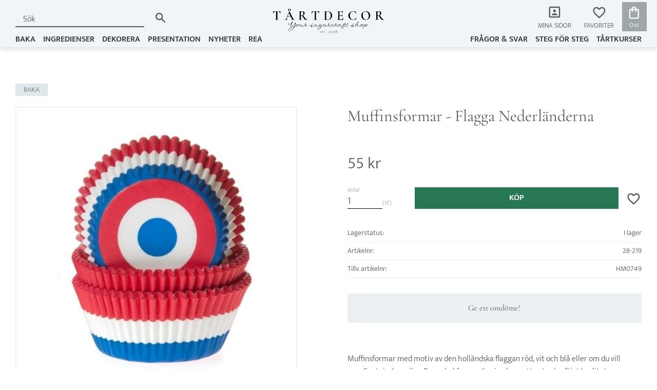

--- FILE ---
content_type: image/svg+xml
request_url: https://cdn.starwebserver.se/shops/tartdecor-i-sverige-ab/files/tartdecor-logga-starweb-01.svg?_=1667394443
body_size: 11621
content:
<?xml version="1.0" encoding="utf-8"?>
<!-- Generator: Adobe Illustrator 26.5.1, SVG Export Plug-In . SVG Version: 6.00 Build 0)  -->
<svg version="1.1" id="Layer_1" xmlns="http://www.w3.org/2000/svg" xmlns:xlink="http://www.w3.org/1999/xlink" x="0px" y="0px"
	 viewBox="0 0 1332.4 318.8" style="enable-background:new 0 0 1332.4 318.8;" xml:space="preserve">
<g>
	<g>
		<g transform="translate(46.78463, 147.81068)">
			<g>
				<path d="M-9.1-101.5c-6.4,0-11.7,2-15.8,5.9c-4.1,3.9-7.3,9.9-9.5,17.8c0,0.2-0.3,0.3-0.9,0.3c-0.6,0-0.8-0.2-0.8-0.5
					c0.4-4.1,0.9-9.4,1.4-15.8c0.5-6.5,0.8-11.3,0.8-14.6c0-0.5,0.3-0.8,0.8-0.8c0.6,0,0.9,0.3,0.9,0.8c0,2.3,2.9,3.4,8.8,3.4
					c9,0.3,19.5,0.5,31.6,0.5c6.2,0,12.7-0.1,19.6-0.3l10.7-0.2c4,0,6.9-0.2,8.7-0.8c1.8-0.5,3-1.6,3.6-3.1c0.1-0.4,0.4-0.7,0.9-0.7
					c0.5,0,0.8,0.2,0.8,0.7c-0.3,3.2-0.6,8.2-1,14.8c-0.3,6.6-0.5,12-0.5,16c0,0.3-0.3,0.5-0.9,0.5c-0.6,0-0.9-0.2-1-0.5
					c-1.1-8.1-3.5-14-7.4-17.8c-3.9-3.8-9.1-5.7-15.7-5.7c-2.9,0-5.1,0.3-6.5,0.8c-1.4,0.5-2.4,1.4-2.8,2.8
					c-0.5,1.3-0.7,3.4-0.7,6.2v72.5c0,3.3,0.3,5.6,0.9,7.1c0.6,1.5,1.9,2.5,3.8,3c1.9,0.5,4.9,0.8,9,0.8c0.3,0,0.5,0.3,0.5,1
					c0,0.6-0.2,0.9-0.5,0.9c-3.7,0-6.5,0-8.6-0.2L8.2-6.8L-4.1-6.7c-2.2,0.1-5.2,0.2-9.1,0.2c-0.2,0-0.3-0.3-0.3-0.9
					c0-0.6,0.1-1,0.3-1c4.1,0,7.1-0.2,9-0.8c1.9-0.5,3.3-1.6,3.9-3.1s1-3.9,1-7v-72.8c0-2.7-0.3-4.7-0.8-6c-0.5-1.2-1.5-2.1-2.8-2.6
					C-4.2-101.2-6.3-101.5-9.1-101.5z"/>
			</g>
		</g>
	</g>
	<g>
		<g transform="translate(106.281635, 147.81068)">
			<g>
				<path d="M98-110.5c-4.8,0-8.7-1.2-11.6-3.7c-2.9-2.5-4.3-5.4-4.3-8.9c0-3.8,1.8-6.7,5.3-8.9c3.6-2.1,7.6-3.2,12-3.2
					c4.3,0,8,1.2,11.1,3.6c3.1,2.4,4.7,5.3,4.7,8.8c0,3.7-1.7,6.7-5.2,8.9C106.5-111.6,102.5-110.5,98-110.5z M96.3-133.1
					c-2.7,0-4.1,2.3-4.1,6.9c0,3.6,0.7,6.7,2.2,9.5c1.5,2.8,3.5,4.2,6,4.2c3.1,0,4.7-2.5,4.7-7.4c0-3.6-0.9-6.7-2.6-9.3
					C100.7-131.8,98.6-133.1,96.3-133.1z M155.9-8.4c0.5,0,0.8,0.3,0.8,1c0,0.6-0.3,0.9-0.8,0.9c-2,0-5.2-0.1-9.6-0.3
					c-4.4-0.2-7.6-0.3-9.6-0.3c-2.6,0-5.7,0.1-9.3,0.3c-3.6,0.2-6.3,0.3-8.3,0.3c-0.4,0-0.7-0.3-0.7-0.9c0-0.6,0.2-1,0.7-1
					c3,0,5.3-0.3,6.7-1c1.4-0.7,2.1-1.8,2.1-3.4c0-1.6-0.9-4.3-2.7-8L113.3-45H75.2l-7.5,17c-1.4,3.1-2,6-2,8.5
					c0,3.7,1.3,6.5,3.9,8.3c2.6,1.9,6.3,2.8,11,2.8c0.5,0,0.8,0.3,0.8,1c0,0.6-0.3,0.9-0.8,0.9c-1.9,0-4.6-0.1-8.2-0.3
					c-4-0.2-7.4-0.3-10.4-0.3c-2.8,0-6.1,0.1-9.9,0.3c-3.4,0.2-6.2,0.3-8.3,0.3c-0.5,0-0.8-0.3-0.8-0.9c0-0.6,0.3-1,0.8-1
					c2.9,0,5.4-0.6,7.4-1.7c2-1.2,3.9-3.3,5.8-6.2c1.9-3,4.1-7.4,6.8-13.3l33.8-76.1c0.2-0.3,0.7-0.5,1.4-0.5c0.7,0,1.1,0.2,1.3,0.5
					l38.5,77.7c3.7,7.6,6.7,12.7,9.2,15.5C150.4-9.8,153-8.4,155.9-8.4z M76.9-49h34.4L93.3-85.6L76.9-49z"/>
			</g>
		</g>
	</g>
	<g>
		<g transform="translate(170.335372, 147.81068)">
			<g>
				<path d="M246.9-8.4c0.3,0,0.5,0.3,0.5,1c0,0.6-0.2,0.9-0.5,0.9h-25.3c-2.4,0-6.9-4.2-13.4-12.6c-6.6-8.4-14.5-20.2-23.8-35.3
					c-2.3,0.2-4.1,0.3-5.4,0.3c-2.3,0-5.1-0.1-8.2-0.3v35.1c0,3.3,0.3,5.6,0.8,7.1c0.6,1.5,1.7,2.5,3.3,3c1.6,0.5,4.2,0.8,7.8,0.8
					c0.2,0,0.3,0.3,0.3,1c0,0.6-0.1,0.9-0.3,0.9c-3.4,0-6.1,0-8-0.2l-11.6-0.2l-11.3,0.2c-2,0.1-4.7,0.2-8.2,0.2
					c-0.3,0-0.5-0.3-0.5-0.9c0-0.6,0.2-1,0.5-1c3.5,0,6.1-0.2,7.8-0.8c1.6-0.5,2.8-1.6,3.4-3.1c0.6-1.5,1-3.9,1-7v-72.8
					c0-3.1-0.3-5.4-0.9-6.9c-0.6-1.5-1.7-2.5-3.4-3.1c-1.7-0.6-4.3-0.9-7.7-0.9c-0.2,0-0.3-0.3-0.3-1c0-0.6,0.1-1,0.3-1l8.2,0.2
					c4.6,0.2,8.3,0.3,11.2,0.3c3.4,0,7.2-0.2,11.3-0.5c1.3-0.1,3-0.2,4.9-0.3c1.9-0.1,4.1-0.2,6.5-0.2c9.1,0,16.2,1.8,21.1,5.4
					c5,3.6,7.5,8.6,7.5,14.9c0,5.8-1.6,11-4.8,15.6c-3.2,4.6-7.5,8.3-12.8,11c8.6,12.7,15.8,22.6,21.6,29.8
					c5.8,7.1,10.9,12.3,15.3,15.5C238.2-10,242.6-8.4,246.9-8.4z M170.8-58.6c2.5,0.4,5.6,0.7,9.1,0.7c6.8,0,11.7-1.7,14.7-5.1
					c2.9-3.4,4.4-8.9,4.4-16.5c0-8.5-1.4-14.4-4.3-17.8c-2.9-3.4-7.1-5.1-12.5-5.1c-4.1,0-7,0.8-8.7,2.3c-1.7,1.5-2.6,4.3-2.6,8.2
					V-58.6z"/>
			</g>
		</g>
	</g>
	<g>
		<g transform="translate(233.041341, 147.81068)">
			<g>
				<path d="M261.1-101.5c-6.4,0-11.7,2-15.8,5.9c-4.1,3.9-7.3,9.9-9.5,17.8c0,0.2-0.3,0.3-0.9,0.3c-0.6,0-0.8-0.2-0.8-0.5
					c0.4-4.1,0.9-9.4,1.4-15.8c0.5-6.5,0.8-11.3,0.8-14.6c0-0.5,0.3-0.8,0.8-0.8c0.6,0,0.9,0.3,0.9,0.8c0,2.3,2.9,3.4,8.8,3.4
					c9,0.3,19.5,0.5,31.6,0.5c6.2,0,12.7-0.1,19.6-0.3l10.7-0.2c4,0,6.9-0.2,8.7-0.8c1.8-0.5,3-1.6,3.6-3.1c0.1-0.4,0.4-0.7,0.9-0.7
					c0.5,0,0.8,0.2,0.8,0.7c-0.3,3.2-0.6,8.2-1,14.8c-0.3,6.6-0.5,12-0.5,16c0,0.3-0.3,0.5-0.9,0.5c-0.6,0-0.9-0.2-1-0.5
					c-1.1-8.1-3.5-14-7.4-17.8c-3.9-3.8-9.1-5.7-15.7-5.7c-2.9,0-5.1,0.3-6.5,0.8c-1.4,0.5-2.4,1.4-2.8,2.8
					c-0.5,1.3-0.7,3.4-0.7,6.2v72.5c0,3.3,0.3,5.6,0.9,7.1c0.6,1.5,1.9,2.5,3.8,3c1.9,0.5,4.9,0.8,9,0.8c0.3,0,0.5,0.3,0.5,1
					c0,0.6-0.2,0.9-0.5,0.9c-3.7,0-6.5,0-8.6-0.2l-12.9-0.2l-12.3,0.2c-2.2,0.1-5.2,0.2-9.1,0.2c-0.2,0-0.3-0.3-0.3-0.9
					c0-0.6,0.1-1,0.3-1c4.1,0,7.1-0.2,9-0.8c1.9-0.5,3.3-1.6,3.9-3.1s1-3.9,1-7v-72.8c0-2.7-0.3-4.7-0.8-6c-0.5-1.2-1.5-2.1-2.8-2.6
					C266-101.2,263.9-101.5,261.1-101.5z"/>
			</g>
		</g>
	</g>
	<g>
		<g transform="translate(292.538334, 147.81068)">
			<g>
				<path d="M364.2-5.9c-3.2,0-7-0.2-11.3-0.5c-1.6-0.1-3.6-0.2-6-0.3c-2.4-0.1-5.1-0.2-8.2-0.2l-11.2,0.2c-2,0.1-4.8,0.2-8.3,0.2
					c-0.2,0-0.3-0.3-0.3-0.9c0-0.6,0.1-1,0.3-1c3.6,0,6.2-0.2,7.8-0.8c1.6-0.5,2.8-1.6,3.4-3.1c0.6-1.5,1-3.9,1-7v-72.8
					c0-3.1-0.3-5.4-0.9-6.9c-0.6-1.5-1.7-2.5-3.4-3.1c-1.7-0.6-4.3-0.9-7.7-0.9c-0.2,0-0.3-0.3-0.3-1c0-0.6,0.1-1,0.3-1l8.3,0.2
					c4.6,0.2,8.3,0.3,11,0.3c4.2,0,8.4-0.2,12.8-0.5c5.2-0.2,8.7-0.3,10.5-0.3c10.7,0,20.2,2.1,28.5,6.3c8.3,4.2,14.7,9.9,19.3,17.2
					c4.6,7.2,6.9,15.3,6.9,24.4c0,10.2-2.4,19.2-7.1,27c-4.7,7.8-11,13.8-19,18.1C382.5-8,373.8-5.9,364.2-5.9z M362.7-9
					c7.2,0,13.7-1.7,19.3-5.2c5.6-3.5,10-8.6,13.1-15.4c3.2-6.8,4.7-14.9,4.7-24.3c0-9-1.5-17.2-4.5-24.4c-3-7.3-7.2-13.1-12.7-17.3
					c-5.5-4.3-11.8-6.4-19-6.4c-4.4,0-7.8,0.3-10.3,0.8c-2.4,0.5-4.2,1.5-5.2,2.9c-1.1,1.4-1.6,3.6-1.6,6.5V-21
					c0,4.3,1.1,7.4,3.3,9.2C352-9.9,356.3-9,362.7-9z"/>
			</g>
		</g>
	</g>
	<g>
		<g transform="translate(355.88609, 147.81068)">
			<g>
				<path d="M483-31c0-0.2,0.2-0.3,0.6-0.3c0.3,0,0.6,0.1,0.9,0.2c0.2,0.2,0.4,0.3,0.4,0.4c-1.1,8-1.6,15.3-1.6,21.9
					c0,0.8-0.2,1.5-0.5,1.8c-0.3,0.4-0.9,0.5-1.9,0.5h-68.2c-0.3,0-0.5-0.3-0.5-0.9c0-0.6,0.2-1,0.5-1c3.5,0,6.1-0.2,7.8-0.8
					c1.6-0.5,2.7-1.6,3.3-3.1c0.6-1.5,0.9-3.9,0.9-7v-72.8c0-3.1-0.3-5.4-0.9-6.9c-0.6-1.5-1.7-2.5-3.4-3.1
					c-1.7-0.6-4.3-0.9-7.7-0.9c-0.3,0-0.5-0.3-0.5-1c0-0.6,0.2-1,0.5-1h65.4c1.1,0,1.6,0.5,1.6,1.4l0.3,20.5c0,0.2-0.3,0.4-0.9,0.5
					c-0.6,0.1-0.9,0-1-0.3c-2.5-12-9.8-18-21.9-18H450c-3.8,0-6.5,0.7-8,2.1c-1.6,1.4-2.3,3.7-2.3,6.9v32.1h15.1
					c11.5,0,17.3-3.9,17.3-11.6c0-0.3,0.3-0.5,0.8-0.5c0.6,0,0.9,0.2,0.9,0.5l-0.2,13.7l0.2,7.4c0.2,3.4,0.3,6.1,0.3,8.2
					c0,0.2-0.3,0.3-1,0.3c-0.6,0-1-0.1-1-0.3c0-9-5.9-13.6-17.6-13.6h-14.9v35.7c0,3.4,0.7,5.9,2,7.2c1.3,1.4,3.7,2,7,2h7.7
					C470.3-10.6,479.3-17.4,483-31z"/>
			</g>
		</g>
	</g>
	<g>
		<g transform="translate(409.414435, 147.81068)">
			<g>
				<path d="M550.2-106.6c11.6,0,21,1.6,28.1,4.9c0.8,0.4,1.4,0.8,1.6,1.2c0.2,0.4,0.4,1.2,0.6,2.4l1.9,20.8c0,0.3-0.3,0.6-0.8,0.7
					c-0.5,0.1-0.9,0-1.1-0.5c-2.7-8.6-6.8-15.2-12.2-19.7c-5.4-4.5-12.1-6.8-20.1-6.8c-7.7,0-14.5,1.9-20.5,5.7
					c-6,3.8-10.7,9.3-14.1,16.5c-3.4,7.2-5,15.5-5,25.1c0,9.4,1.8,17.9,5.3,25.3c3.6,7.4,8.4,13.1,14.6,17.2
					c6.2,4.1,13.2,6.1,20.9,6.1c7.7,0,14-2,19.1-6.1c5.1-4,9.6-10.5,13.5-19.3c0.1-0.3,0.4-0.4,0.9-0.3c0.5,0.1,0.8,0.3,0.8,0.5
					l-2.1,18.9c-0.1,1.3-0.3,2-0.5,2.4c-0.3,0.3-0.8,0.7-1.6,1.1c-9.4,3.9-19.5,5.8-30.1,5.8c-11.2,0-21.2-2.1-30.1-6.4
					c-8.8-4.2-15.7-10.2-20.6-17.9c-4.9-7.7-7.4-16.6-7.4-26.5c0-9.9,2.6-18.7,7.7-26.4c5.2-7.8,12.2-13.8,21.1-18.2
					C529.2-104.4,539.1-106.6,550.2-106.6z"/>
			</g>
		</g>
	</g>
	<g>
		<g transform="translate(471.671123, 147.81068)">
			<g>
				<path d="M631.7-4.6c-9.8,0-18.5-2.3-26.1-6.8C598-16,592.1-22.2,588-30c-4.1-7.8-6.2-16.3-6.2-25.6c0-10.8,2.7-20,8.2-27.8
					c5.5-7.7,12.5-13.5,21-17.4c8.5-3.9,17.3-5.8,26.2-5.8c10,0,18.7,2.3,26.3,7c7.6,4.7,13.3,10.8,17.4,18.5
					c4,7.7,6.1,15.8,6.1,24.4c0,9.5-2.5,18.3-7.5,26.3c-5,8-11.8,14.3-20.2,18.9C650.7-6.9,641.5-4.6,631.7-4.6z M637-8.4
					c6.3,0,11.9-1.7,16.9-5.1c5-3.4,8.9-8.4,11.8-15c2.9-6.6,4.3-14.5,4.3-23.6c0-9.6-1.6-18.3-4.8-26c-3.2-7.7-7.8-13.6-13.7-17.9
					c-5.9-4.3-12.9-6.5-20.8-6.5c-10.2,0-18.1,3.7-23.7,11c-5.6,7.3-8.4,17.4-8.4,30.3c0,10,1.6,19,4.9,27.1
					c3.3,8.1,7.9,14.4,13.7,19C623.1-10.7,629.7-8.4,637-8.4z"/>
			</g>
		</g>
	</g>
	<g>
		<g transform="translate(539.254718, 147.81068)">
			<g>
				<path d="M782.1-8.4c0.3,0,0.5,0.3,0.5,1c0,0.6-0.2,0.9-0.5,0.9h-25.3c-2.4,0-6.9-4.2-13.4-12.6c-6.6-8.4-14.5-20.2-23.8-35.3
					c-2.3,0.2-4.1,0.3-5.4,0.3c-2.3,0-5.1-0.1-8.2-0.3v35.1c0,3.3,0.3,5.6,0.8,7.1c0.6,1.5,1.7,2.5,3.3,3c1.6,0.5,4.2,0.8,7.8,0.8
					c0.2,0,0.3,0.3,0.3,1c0,0.6-0.1,0.9-0.3,0.9c-3.4,0-6.1,0-8-0.2l-11.6-0.2l-11.3,0.2c-2,0.1-4.7,0.2-8.2,0.2
					c-0.3,0-0.5-0.3-0.5-0.9c0-0.6,0.2-1,0.5-1c3.5,0,6.1-0.2,7.8-0.8c1.6-0.5,2.8-1.6,3.4-3.1c0.6-1.5,1-3.9,1-7v-72.8
					c0-3.1-0.3-5.4-0.9-6.9c-0.6-1.5-1.7-2.5-3.4-3.1c-1.7-0.6-4.3-0.9-7.7-0.9c-0.2,0-0.3-0.3-0.3-1c0-0.6,0.1-1,0.3-1l8.2,0.2
					c4.6,0.2,8.3,0.3,11.2,0.3c3.4,0,7.2-0.2,11.3-0.5c1.3-0.1,3-0.2,4.9-0.3c1.9-0.1,4.1-0.2,6.5-0.2c9.1,0,16.2,1.8,21.1,5.4
					c5,3.6,7.5,8.6,7.5,14.9c0,5.8-1.6,11-4.8,15.6c-3.2,4.6-7.5,8.3-12.8,11c8.6,12.7,15.8,22.6,21.6,29.8
					c5.8,7.1,10.9,12.3,15.3,15.5C773.4-10,777.8-8.4,782.1-8.4z M705.9-58.6c2.5,0.4,5.6,0.7,9.1,0.7c6.8,0,11.7-1.7,14.7-5.1
					c2.9-3.4,4.4-8.9,4.4-16.5c0-8.5-1.4-14.4-4.3-17.8c-2.9-3.4-7.1-5.1-12.5-5.1c-4.1,0-7,0.8-8.7,2.3c-1.7,1.5-2.6,4.3-2.6,8.2
					V-58.6z"/>
			</g>
		</g>
	</g>
</g>
<g>
	<g>
		<g transform="translate(272.811254, 221.909928)">
			<g>
				<path d="M306,66.5c0.1,0,0.2,0.1,0.2,0.2c0.1,0.1,0.1,0.2,0,0.3c-2,1.7-4.3,2.6-6.7,2.6c-1.8,0-3.3-0.4-4.5-1.3
					c-1.2-0.8-2.2-1.9-2.8-3.3c-0.6-1.3-1-2.8-1-4.4c0-1.8,0.4-3.5,1.3-5c0.9-1.6,2-2.8,3.5-3.6c1.5-0.9,3.1-1.3,4.8-1.3
					c1.7,0,3,0.5,3.9,1.4c0.9,0.9,1.3,2.2,1.3,3.9c0,0.4,0,0.7-0.1,0.9c-0.1,0.2-0.2,0.2-0.5,0.2l-11.6,0c-0.1,0.7-0.1,1.4-0.1,1.8
					c0,2.7,0.6,4.9,1.9,6.6c1.3,1.7,3.1,2.5,5.4,2.5c0.9,0,1.8-0.1,2.5-0.4C304.4,67.4,305.2,67,306,66.5L306,66.5z M299.5,51.5
					c-1.4,0-2.6,0.4-3.5,1.3c-0.9,0.9-1.5,2.1-1.8,3.7l9.3-0.2c0-1.6-0.3-2.8-1.1-3.6C301.8,51.9,300.8,51.5,299.5,51.5z"/>
			</g>
		</g>
	</g>
	<g>
		<g transform="translate(283.344346, 221.909928)">
			<g>
				<path d="M309.4,54c0,1.1,0.4,2,1.1,2.7c0.7,0.6,1.8,1.3,3.3,2c1,0.5,1.9,1,2.5,1.4c0.6,0.4,1.2,0.9,1.6,1.6
					c0.4,0.6,0.7,1.4,0.7,2.3c0,1.6-0.6,2.9-1.8,3.9c-1.2,1.1-2.8,1.6-4.8,1.6c-1.6,0-3.1-0.5-4.4-1.4c-0.2-0.1-0.3-0.3-0.3-0.6
					l-0.1-3.3c0-0.1,0.1-0.2,0.2-0.2c0.2,0,0.3,0,0.3,0.1c0.6,1.6,1.3,2.7,2.3,3.4c0.9,0.7,2,1.1,3.3,1.1c1,0,1.8-0.2,2.4-0.7
					c0.6-0.5,0.8-1.1,0.8-2c0-0.9-0.2-1.7-0.6-2.3c-0.4-0.6-0.9-1.1-1.5-1.5c-0.6-0.4-1.3-0.8-2.3-1.3c-1.1-0.5-1.9-1-2.5-1.3
					c-0.6-0.4-1.1-0.9-1.5-1.5c-0.4-0.7-0.6-1.5-0.6-2.5c0-1.6,0.6-2.9,1.8-3.8c1.2-0.9,2.7-1.4,4.4-1.4c1.1,0,2.2,0.2,3.3,0.7
					c0.2,0.1,0.3,0.2,0.3,0.3c0,0.1,0.1,0.1,0.1,0.3c0,0.6,0,1.1,0,1.4l0,1.8c0,0.1-0.1,0.1-0.3,0.1c-0.2,0-0.3,0-0.3-0.1
					c0-1-0.5-1.8-1.5-2.5c-1-0.7-2.1-1-3.3-1c-0.8,0-1.5,0.2-2,0.7C309.7,52.5,309.4,53.1,309.4,54z"/>
			</g>
		</g>
	</g>
	<g>
		<g transform="translate(292.606101, 221.909928)">
			<g>
				<path d="M332.7,66.8c0.1,0,0.2,0.1,0.2,0.2c0.1,0.1,0.1,0.2,0,0.3c-1.1,0.8-2.2,1.4-3,1.7c-0.9,0.4-1.8,0.5-2.7,0.5
					c-1.3,0-2.3-0.3-3.1-0.8c-0.8-0.6-1.2-1.6-1.2-2.9V54.7c0-0.8-0.1-1.4-0.2-1.7c-0.1-0.3-0.3-0.5-0.6-0.7
					c-0.3-0.1-0.9-0.2-1.6-0.2c-0.1,0-0.1-0.1-0.1-0.3c0-0.2,0-0.3,0.1-0.3c1.2,0,2.2-0.3,2.9-1c0.7-0.7,1.1-1.5,1.1-2.5
					c0-0.1,0.1-0.2,0.3-0.2c0.2,0,0.3,0.1,0.3,0.2v3.4c2.1,0,4.3-0.2,6.5-0.5c0.1,0,0.2,0.1,0.2,0.3c0.1,0.2,0.1,0.5,0.1,0.8
					c0,0.3-0.1,0.5-0.2,0.8c-0.1,0.3-0.2,0.4-0.3,0.3c-1.9-0.5-4-0.7-6.4-0.7v11.7c0,2.6,1.2,3.9,3.8,3.9
					C330.3,68.1,331.5,67.7,332.7,66.8L332.7,66.8z"/>
			</g>
		</g>
	</g>
	<g>
		<g transform="translate(301.886833, 221.909928)">
			<g>
				<path d="M334.4,48.5c-0.6,0-1-0.2-1.4-0.5c-0.3-0.3-0.5-0.7-0.5-1.3c0-0.5,0.2-1,0.5-1.3c0.4-0.3,0.8-0.5,1.4-0.5
					c0.6,0,1,0.2,1.3,0.5s0.5,0.7,0.5,1.3c0,0.6-0.2,1-0.5,1.3C335.4,48.3,335,48.5,334.4,48.5z"/>
			</g>
		</g>
	</g>
	<g>
		<g transform="translate(315.723439, 221.909928)">
			<g>
				<path d="M358.6,54.8c0-0.9-0.1-1.6-0.3-2.1c-0.2-0.4-0.6-0.7-1.1-0.9c-0.6-0.2-1.5-0.2-2.7-0.2c-0.1,0-0.2-0.1-0.2-0.3
					c0-0.2,0-0.3,0.2-0.3c0.9,0,1.6,0,2.1,0l3.1,0l3,0c0.5,0,1.2,0,2.2,0c0.1,0,0.1,0.1,0.1,0.3c0,0.2,0,0.3-0.1,0.3
					c-1.2,0-2.1,0.1-2.6,0.3c-0.6,0.2-1,0.4-1.2,0.9c-0.2,0.4-0.3,1.1-0.3,2v10.5c0,0.9,0.1,1.6,0.3,2.1c0.2,0.4,0.6,0.7,1.1,0.9
					c0.6,0.2,1.5,0.2,2.7,0.2c0.1,0,0.1,0.1,0.1,0.3c0,0.2,0,0.3-0.1,0.3c-0.9,0-1.6,0-2.1,0l-3.1,0l-3,0c-0.5,0-1.3,0-2.2,0
					c-0.1,0-0.2-0.1-0.2-0.3c0-0.2,0-0.3,0.2-0.3c1.2,0,2-0.1,2.6-0.2c0.6-0.2,1-0.5,1.2-0.9c0.2-0.4,0.3-1.1,0.3-2V54.8z"/>
			</g>
		</g>
	</g>
	<g>
		<g transform="translate(324.871337, 221.909928)">
			<g>
				<path d="M373.6,63.9c-1.5,0-2.8-0.3-3.8-0.9c-1-0.6-1.7-1.4-2.2-2.3c-0.5-0.9-0.7-1.9-0.7-2.9c0-1.4,0.4-2.6,1.1-3.7
					c0.7-1.1,1.7-2,3-2.6c1.3-0.6,2.7-1,4.3-1c1.9,0,3.5,0.5,4.9,1.4c1.4,0.9,2.4,2.2,3.2,3.9c0.8,1.6,1.1,3.5,1.1,5.7
					c0,2.8-0.7,5.6-2,8.3c-1.3,2.8-3.2,5.2-5.7,7.4c-2.5,2.1-5.4,3.7-8.7,4.7c-0.1,0-0.2,0-0.3-0.2c-0.1-0.2-0.1-0.3,0.1-0.3
					c3-1.2,5.5-2.8,7.6-4.9c2.1-2.1,3.7-4.4,4.7-6.9c1.1-2.5,1.6-4.9,1.6-7.2c0-1.7-0.3-3.4-0.8-5.1c-0.5-1.7-1.3-3.1-2.5-4.3
					c-1.1-1.1-2.5-1.7-4.3-1.7c-1.6,0-2.8,0.5-3.7,1.5c-0.9,1-1.3,2.3-1.3,4.1c0,1.7,0.5,3.1,1.4,4.2c0.9,1.1,2.3,1.7,4,1.7
					c0.9,0,1.6-0.1,2.3-0.4c0.7-0.3,1.4-0.7,2.3-1.4c0,0,0.1-0.1,0.1-0.1c0.1,0,0.2,0.1,0.3,0.2c0.1,0.1,0.1,0.2,0.1,0.2
					C378.3,63,376.2,63.9,373.6,63.9z"/>
			</g>
		</g>
	</g>
	<g>
		<g transform="translate(336.542955, 221.909928)">
			<g>
				<path d="M390.5,63.9c-1.5,0-2.8-0.3-3.8-0.9c-1-0.6-1.7-1.4-2.2-2.3c-0.5-0.9-0.7-1.9-0.7-2.9c0-1.4,0.4-2.6,1.1-3.7
					c0.7-1.1,1.7-2,3-2.6c1.3-0.6,2.7-1,4.3-1c1.9,0,3.5,0.5,4.9,1.4c1.4,0.9,2.4,2.2,3.2,3.9c0.8,1.6,1.1,3.5,1.1,5.7
					c0,2.8-0.7,5.6-2,8.3c-1.3,2.8-3.2,5.2-5.7,7.4c-2.5,2.1-5.4,3.7-8.7,4.7c-0.1,0-0.2,0-0.3-0.2c-0.1-0.2-0.1-0.3,0.1-0.3
					c3-1.2,5.5-2.8,7.6-4.9c2.1-2.1,3.7-4.4,4.7-6.9c1.1-2.5,1.6-4.9,1.6-7.2c0-1.7-0.3-3.4-0.8-5.1c-0.5-1.7-1.3-3.1-2.5-4.3
					c-1.1-1.1-2.5-1.7-4.3-1.7c-1.6,0-2.8,0.5-3.7,1.5c-0.9,1-1.3,2.3-1.3,4.1c0,1.7,0.5,3.1,1.4,4.2c0.9,1.1,2.3,1.7,4,1.7
					c0.9,0,1.6-0.1,2.3-0.4c0.7-0.3,1.4-0.7,2.3-1.4c0,0,0.1-0.1,0.1-0.1c0.1,0,0.2,0.1,0.3,0.2c0.1,0.1,0.1,0.2,0.1,0.2
					C395.2,63,393.1,63.9,390.5,63.9z"/>
			</g>
		</g>
	</g>
	<g>
		<g transform="translate(348.214573, 221.909928)">
			<g>
				<path d="M412.7,53.1c1.5,0.8,2.8,1.6,3.8,2.3c1,0.7,1.9,1.6,2.5,2.6c0.7,1,1,2.2,1,3.6c0,1.5-0.4,2.9-1.3,4.2
					c-0.9,1.2-2,2.2-3.5,2.9c-1.5,0.7-3.1,1-4.9,1c-1.8,0-3.3-0.3-4.7-1c-1.4-0.7-2.4-1.6-3.1-2.8c-0.7-1.2-1.1-2.4-1.1-3.7
					c0-1.9,0.6-3.6,1.9-5.3c1.3-1.7,2.8-2.9,4.6-3.9c-1.3-0.8-2.3-1.5-3-2.3c-0.7-0.8-1-1.7-1-2.8c0-1.2,0.4-2.2,1.1-3
					c0.8-0.8,1.7-1.5,2.8-1.9c1.1-0.4,2.2-0.6,3.4-0.6c1.2,0,2.2,0.2,3.1,0.7c0.9,0.5,1.6,1.1,2.1,1.8c0.5,0.7,0.8,1.5,0.8,2.3
					c0,1-0.4,2-1.1,3C415.2,51.2,414.1,52.2,412.7,53.1z M406.1,46.5c0,0.9,0.3,1.8,0.8,2.5c0.6,0.7,1.2,1.3,2.1,1.9
					c0.8,0.5,1.9,1.2,3.3,1.9c0.9-0.8,1.5-1.5,1.9-2.3c0.4-0.8,0.7-1.6,0.7-2.6c0-1.5-0.5-2.7-1.4-3.6c-0.9-0.9-2-1.3-3.4-1.3
					c-1.1,0-2.1,0.3-2.9,0.9C406.4,44.5,406.1,45.4,406.1,46.5z M411.6,68.8c1.8,0,3.2-0.5,4.4-1.6c1.2-1,1.8-2.5,1.8-4.4
					c0-1.5-0.4-2.8-1.1-3.9c-0.7-1.1-1.6-2-2.6-2.6c-1-0.7-2.4-1.4-4-2.3l-1.6-0.9c-1.5,0.8-2.6,1.9-3.3,3.3
					c-0.8,1.3-1.1,2.8-1.1,4.4c0,1.4,0.3,2.7,1,3.9c0.7,1.2,1.6,2.2,2.8,2.9C408.8,68.4,410.2,68.8,411.6,68.8z"/>
			</g>
		</g>
	</g>
</g>
<g>
	<path d="M206.1,271.7c-1.9,0-3.8-0.3-5.6-0.9c-1.8-0.6-3.4-1.5-4.6-2.8c-1.2-1.3-1.8-3-1.8-5.2c0-0.3,0-0.6,0-1
		c0-0.3,0.1-0.7,0.1-1.1c0.6-3.5,2.2-6.8,4.7-10c2.5-3.2,5.6-6.1,9.3-8.9c3.7-2.8,7.8-5.3,12.1-7.6c4.4-2.3,8.7-4.4,13.2-6.2
		c4.4-1.8,8.6-3.4,12.5-4.7c3.9-1.3,7.3-2.3,10.1-3c1-0.3,2-0.5,3-0.6c1-0.2,1.9-0.3,3-0.3c0-0.1,0.1-0.3,0.2-0.4
		c1.1-2,2.3-4.5,3.4-7.5c1.1-3.1,2.1-6.3,3.1-9.7s1.7-6.8,2.3-10c0.6-3.2,0.9-6,0.9-8.3c0-0.7,0-1.4-0.1-2c-0.1-0.6-0.2-1.1-0.3-1.6
		c-3.9,5.3-7.8,10.1-11.5,14.4c-3.7,4.3-7.5,8.5-11.2,12.6c-2.9,3.3-5.9,6.4-8.8,9.2c-3,2.8-5.8,5.1-8.6,6.8c-2,1.3-4,1.9-6.2,1.9
		c-2,0-3.7-0.7-5.1-2.1c-1.4-1.4-2.1-3.5-2.1-6.5c0-1.7,0.3-4,0.8-6.7c0.5-2.8,1.2-5.6,2.1-8.6c0.9-3,1.8-5.6,2.7-7.9l2.9-7.7
		l1.7-3.2c-3.2,2.7-6.7,5.2-10.4,7.5c-3.7,2.3-7.2,4.1-10.6,5.4c-3.4,1.3-6.5,2-9.1,2c-2.7,0-4.6-0.5-5.7-1.4
		c-1.1-1-1.7-2.1-1.7-3.5c0-1.6,0.6-3.3,1.7-5.3c1.1-1.9,2.6-3.8,4.3-5.5c1.8-1.8,3.6-3.2,5.5-4.3c0.5-0.3,1.1-0.5,1.7-0.6
		c0.6-0.1,0.7,0,0.4,0.2c-1.3,1-2.6,2.3-4,3.8c-1.4,1.5-2.6,3.1-3.6,4.8c-1,1.7-1.7,3.5-1.9,5.3c-0.1,1.4,0.2,2.5,0.8,3.3
		c0.6,0.8,1.7,1.2,3.4,1.1c3.4-0.2,7.1-1.3,11-3.2c3.9-2,7.7-4.5,11.5-7.4c3.8-3,7.3-6.1,10.5-9.3l0.5-0.5c1.1-1.9,2.2-3.7,3.3-5.5
		c1.1-1.7,2.1-3.2,3.1-4.2c1-1.1,1.7-1.6,2.3-1.6c0.4,0,1.1,0.1,1.9,0.4c0.8,0.3,1.5,0.6,2.1,1.1c0.6,0.4,0.8,0.8,0.5,1.2
		c-1,1.4-2.4,3.4-4.2,6c-1.8,2.6-3.6,5.6-5.6,9c-2,3.4-3.9,7-5.8,10.7c-1.9,3.8-3.5,7.6-4.7,11.4c-0.3,0.9-0.7,2.2-1.3,4
		c-0.5,1.8-1,3.6-1.4,5.6c-0.4,2-0.6,3.8-0.6,5.4c0,1.4,0.2,2.5,0.7,3.4c0.4,0.9,1.2,1.3,2.3,1.3c0.7,0,1.5-0.2,2.4-0.6
		c0.9-0.4,1.9-1,3.2-1.8c1.8-1.2,4.2-3.2,7.2-6c3-2.8,6.1-5.9,9.3-9.2c4.1-4.1,8.1-8.3,12.1-12.7c4-4.4,7.7-9.1,11.2-14l-1-0.5
		c-0.6-0.3-1-0.7-1-1.3c0-0.4,0.3-0.9,0.8-1.2c0.5-0.4,1.5-0.6,2.9-0.6c2,0,3.5,0.9,4.5,2.8c1,1.9,1.5,4.4,1.3,7.6
		c-0.1,1.5-0.4,3.6-1.1,6.3c-0.7,2.7-1.5,5.6-2.6,8.9c-1.1,3.2-2.2,6.5-3.5,9.8c-1.3,3.3-2.6,6.3-4,9.1c0.8,0,1.7,0,2.5,0
		c0.8,0,1.7,0.1,2.5,0.1c2.2,0.3,4.3,0.7,6.3,1.3c2,0.6,3.2,1.5,3.6,2.7c0.1,0.1,0.1,0.1,0.1,0.2c0,0.3-0.2,0.4-0.5,0.6
		c-0.3,0.1-0.5,0.1-0.6-0.2c-0.4-0.9-1.6-1.6-3.4-2.1c-1.8-0.5-3.8-0.7-6-0.8c-0.4,0-0.9,0-1.4,0c-0.5,0-1,0-1.5,0
		c-0.4,0-0.9,0-1.3,0c-0.4,0-0.9,0-1.4,0c-3.8,7.1-7.9,13.6-12.5,19.7c-4.6,6.1-9.5,11.4-14.6,16c-5.2,4.6-10.5,8.2-15.9,10.8
		C217.1,270.4,211.6,271.7,206.1,271.7z M205.9,270c4.2-0.2,8.4-1.3,12.6-3.2c4.2-1.9,8.2-4.5,12.2-7.8c3.9-3.2,7.7-6.9,11.4-11
		c3.6-4.1,7-8.4,10.2-12.8c3.2-4.5,6-9,8.5-13.4c-0.8,0.1-1.7,0.3-2.5,0.5c-0.9,0.2-1.7,0.4-2.6,0.6c-4.8,1-9.8,2.6-15.2,4.8
		c-5.4,2.2-10.7,4.7-16,7.7c-5.3,3-10.3,6.2-15,9.7c-4.6,3.5-8,6.8-10.1,9.8c-2.1,3.1-3.1,5.7-3.1,7.9c0,2.3,0.9,4.1,2.7,5.3
		C200.6,269.4,203,270,205.9,270z"/>
	<path d="M286.8,220.3c-2.3,0-3.9-0.6-4.9-1.8c-1-1.2-1.5-2.6-1.5-4.1c0-0.5,0-1,0.1-1.5c0.1-0.5,0.2-0.9,0.4-1.4
		c0.5-1.5,1.3-3.1,2.4-4.7c1.1-1.6,2.3-3,3.7-4.2c1.4-1.2,2.8-1.9,4.1-2.2c0.3-0.1,0.7,0,1.4,0.3c0.7,0.3,1.3,0.6,1.9,1
		c0.6,0.4,0.9,0.6,0.9,0.7c0.1,0.1,0.2,0.4,0.2,0.7c0,0.4-0.2,0.4-0.6,0c-0.6-0.4-1.4-0.2-2.6,0.6c-1.2,0.8-2.4,1.7-3.5,2.9
		c-1.2,1.2-2.1,2.1-2.8,2.9c-0.7,1-1.4,2-2,3.2c-0.6,1.2-0.9,2.2-0.9,3.2c0,0.8,0.3,1.4,0.8,1.9c0.5,0.5,1.4,0.7,2.7,0.7
		c0.3,0,0.7,0,1,0c0.3,0,0.7-0.1,1.2-0.1c1.3-0.3,2.8-0.8,4.7-1.8c1.9-0.9,3.8-2.1,5.9-3.6c2.1-1.5,4-3,5.8-4.7
		c1.1-1,2.1-2.1,3.1-3.3c1-1.3,1.8-2.5,2.4-3.8c-2.4-0.1-4.8-0.2-7.2-0.3c-2.4-0.2-4.7-0.4-6.8-0.9c-2.1-0.4-3.8-1-5.1-1.7
		c-0.8-0.5-1.4-1-1.8-1.5c-0.4-0.5-0.6-1-0.6-1.4c0-0.4,0.1-0.8,0.4-1.1c0.3-0.3,0.6-0.4,0.9-0.4c0.3,0,0.6,0.1,0.9,0.3
		c0.3,0.2,0.5,0.4,0.7,0.6c0.2,0.2,0.5,0.4,0.7,0.5c2.4-1.4,4.8-2.4,7.2-2.9c2.4-0.5,4.4-0.8,6.1-0.8c2,0,3.7,0.4,5.2,1.2
		c1.5,0.8,2.4,2.3,2.7,4.3c0.1,0.9,0.1,1.7,0,2.5c1.1,0.1,2.2,0.1,3.2,0.1c1.1,0,2.1,0,3.1,0c1.9,0,3.9-0.1,6-0.4
		c2.1-0.3,4-0.7,5.7-1.1c1.7-0.4,3.1-0.9,4-1.3c0.4-0.3,0.8-0.4,1.1-0.4c0.3,0,0.4,0.1,0.4,0.3c0,0.4-0.5,0.9-1.5,1.3
		c-1.4,0.6-3.5,1.3-6.4,2c-2.9,0.7-5.9,1.1-9.1,1.2c-0.8,0.1-1.8,0.1-3,0.1c-1.1,0-2.4,0-3.7,0c-0.6,2.6-2,5.1-4,7.4
		c-2,2.3-4.4,4.3-7.1,6.1c-2.7,1.8-5.5,3.1-8.3,4.1C291.6,219.8,289.1,220.3,286.8,220.3z M311.5,199.4c0.3-0.7,0.4-1.4,0.4-2.2
		c0-1.1-0.4-2-1.2-2.8c-0.8-0.8-2.3-1.2-4.3-1.2c-2.2,0-4.2,0.3-6.2,0.8c-2,0.5-3.8,1.2-5.4,2.1c2.4,1.1,5.1,1.9,8,2.4
		C305.6,199,308.5,199.3,311.5,199.4z"/>
	<path d="M355.5,219.6c-2.7,0-4.5-0.6-5.5-1.9c-1-1.3-1.5-2.8-1.5-4.7c0-1.3,0.2-2.7,0.7-4.2c0.4-1.5,0.9-2.8,1.4-4.1
		c-0.9,1-2.1,2.2-3.6,3.8c-1.5,1.6-3.2,3.2-5.1,4.8c-1.8,1.6-3.7,3-5.7,4.1c-1.9,1.1-3.7,1.7-5.4,1.7c-0.8,0-1.6-0.2-2.4-0.6
		c-0.8-0.4-1.4-1-2-1.8c-0.6-0.9-1-1.9-1-3.2c0-2,0.7-4.2,2.2-6.6c1.5-2.4,3.3-4.6,5.5-6.8c0.2-0.3,0.6-0.6,1.1-1.1
		c0.5-0.5,1-0.8,1.4-1.1c-0.3-0.2-0.1-0.7,0.4-1.4c0.5-0.8,1.2-1.5,2.1-2.1c0.9-0.6,1.6-0.8,2.2-0.4c0.6,0.3,1.1,0.7,1.5,1
		c0.4,0.4,0.6,0.7,0.6,1.1c0,0.4-0.3,0.9-0.9,1.4l-2,1.9c-1.7,1.6-3.3,3.3-5.1,5c-1.7,1.8-3.2,3.4-4.4,5.1c-1.2,1.6-1.9,3-2.1,4.2
		c-0.1,0.3-0.1,0.5-0.1,0.7c0,0.2,0,0.4,0,0.6c0,1.8,0.7,2.8,2.1,2.8c1,0,2.2-0.4,3.6-1.2c1.4-0.8,2.7-1.7,3.9-2.6
		c1.2-1,2.1-1.7,2.6-2.1c2-1.7,4.2-3.5,6.4-5.5c2.2-1.9,4.4-3.8,6.4-5.6c0.3-0.2,0.7-0.3,1.1-0.3c0.8,0,1.4,0.2,1.8,0.7
		c0.2,0.2,0.3,0.4,0.3,0.8c0,0.8-0.4,1.8-1,3.2c-0.7,1.3-1.4,2.8-2.1,4.3c-0.7,1.5-1.2,3-1.4,4.3c-0.1,0.3-0.1,0.5-0.1,0.7
		c0,0.2,0,0.4,0,0.6c0,1.2,0.3,2,1,2.5c0.7,0.4,1.5,0.7,2.5,0.7c1.3,0,2.6-0.2,4-0.6c1.4-0.4,2.5-0.8,3.3-1.1
		c3.4-1.3,6.8-3.1,10.2-5.4c3.4-2.3,6.5-4.6,9.3-6.7c0.7-0.5,1.4-1,2-1.5c0.6-0.5,1.3-1,1.9-1.6c0.5-0.4,0.8-0.6,1-0.6
		c0.1,0,0.1,0,0.1,0.1c0,0.1-0.1,0.4-0.3,0.7c-0.2,0.3-0.4,0.6-0.5,0.9c-0.8,1.1-2.2,2.7-4.4,4.6c-2.2,1.9-4.7,3.8-7.6,5.7
		c-2.9,1.9-5.8,3.5-8.8,4.8c-1.6,0.6-3.2,1.2-4.7,1.6C358.7,219.4,357.1,219.6,355.5,219.6z"/>
	<path d="M398.2,219.9c-2.1,0-4-0.4-5.6-1.2s-2.4-2.3-2.4-4.4c0-1.8,0.4-3.5,1.3-5.1s1.9-3.1,3.1-4.4c1.2-1.3,2.4-2.5,3.4-3.5
		c1.1-1,1.8-1.7,2.3-2.1c-1.6,0.6-3.1,1-4.5,1c-0.9,0-1.8-0.1-2.6-0.4c-0.8-0.3-1.6-0.7-2.2-1.2l-0.7,1c-0.4,0.6-1.2,1.5-2.3,2.7
		c-1.1,1.1-2.2,2.2-3.3,3.1c-2.7,2.3-5.6,4.5-8.6,6.5c-3,2-6,3.7-8.9,5.1s-5.7,2.1-8.2,2.3c-0.3,0-0.5,0-0.9-0.1
		c-0.3-0.1-0.5-0.2-0.5-0.3c0-0.2,0.6-0.4,1.7-0.7c2.2-0.4,4.7-1.4,7.4-2.8c2.7-1.4,5.5-3.1,8.4-5.2c2.9-2,5.7-4.1,8.4-6.3
		c1.1-0.9,2.2-1.9,3.5-3.1c1.2-1.1,2.3-2.2,3.3-3.1c-0.7-1-1-2.1-1-3.4c0-1.5,0.4-2.9,1.2-4.4c0.8-1.5,1.8-2.9,3.1-4.2
		c1.3-1.3,2.6-2.3,4.1-3.1c1.4-0.8,2.8-1.2,4-1.2c1,0,1.5,0.4,1.5,1.2c0,0.6-0.3,1-0.8,1.4c-0.4,0.4-1.2,1.1-2.2,2.1
		c-1,1-2.2,2.2-3.4,3.6c-1.2,1.3-2.3,2.6-3.2,3.9c-1,1.2-1.6,2.2-1.8,3c0.3,0.4,0.6,0.8,1.1,1.2c0.4,0.4,1.3,0.5,2.6,0.5
		c1.1,0,2.2-0.2,3.4-0.6c1.2-0.4,2.2-0.8,3.2-1.2c0.9-0.4,1.5-0.6,1.9-0.6c0.7,0,1.4,0.2,2.1,0.6c0.7,0.4,1.1,1,1.1,1.7
		c0,0.8-0.2,1.3-0.7,1.7c-1,0.8-2.4,1.8-4.2,3.2c-1.8,1.4-3.4,2.9-4.9,4.5c-1.6,1.6-2.8,3.1-3.5,4.4c-0.8,1.3-1.1,2.5-1.1,3.3
		c0,1,0.4,1.8,1.3,2.4c0.9,0.6,2.1,0.9,3.7,0.9c2.4,0,5.4-0.7,9.1-2c0.4-0.1,0.9-0.3,1.3-0.5c0.4-0.2,0.9-0.4,1.3-0.6
		c3.7-1.7,7.2-3.7,10.5-6.1c3.3-2.4,6.6-5,9.8-7.7c0.1-0.1,0.3-0.1,0.4-0.1c0.2,0,0.3,0.1,0.3,0.3c0,0.2-0.1,0.4-0.3,0.8
		c-0.4,0.5-1.3,1.4-2.8,2.8c-1.5,1.4-3.3,2.9-5.4,4.6c-2.2,1.7-4.5,3.3-7,4.9c-2.5,1.6-5,2.8-7.6,3.7c-1.1,0.4-2.4,0.7-4.1,1.1
		C401.5,219.7,399.9,219.9,398.2,219.9z"/>
	<path d="M466.2,223.9c-2.1,0-4-0.8-5.8-2.5c-1.8-1.7-3.3-3.9-4.5-6.7c-0.4-0.9-0.8-1.7-1-2.5c-0.2-0.8-0.5-1.5-0.7-2.1
		c-1.8,1.4-3.6,2.6-5.3,3.7c-1.7,1.1-3.1,1.9-4.2,2.4c-0.3,0-0.5-0.2-0.5-0.7c0-0.3,0.1-0.5,0.3-0.9c0.2-0.3,0.5-0.6,1-0.9
		c1.1-0.7,2.4-1.5,3.6-2.3c1.3-0.8,2.5-1.7,3.8-2.6c-0.5-0.3-1-0.7-1.4-1c-0.4-0.3-0.8-0.7-1-1.2c-0.1-0.2-0.2-0.5-0.2-1
		c0-0.9,0.3-1.8,0.9-2.7c0.6-0.9,1.2-1.4,1.8-1.4c0.6,0,1,0.5,1.1,1.4l0.6,2.6l0.2,0.2c0.1,0.2,0.2,0.4,0.3,0.6
		c0.1,0.2,0.2,0.4,0.3,0.6c3-2.2,5.9-4.6,8.7-7.1c2.8-2.5,5.3-4.8,7.4-7c0.1-0.1,0.1-0.1,0.1-0.2c0.6-1.9,1.7-3.7,3.3-5.5
		c1.6-1.7,3.5-2.6,5.7-2.6c0.8,0,1.6,0.1,2.3,0.4c0.6,0.3,0.9,0.7,0.9,1.2s-0.3,1.1-0.8,1.6c-0.5,0.5-1.3,0.6-2.2,0.4
		c-0.3-0.1-0.5-0.1-0.7-0.1s-0.4,0-0.6,0c-0.9,0-1.7,0.2-2.3,0.5c-0.6,0.4-1.3,0.8-1.9,1.5c-1.1,1.2-1.9,2.9-2.2,5.2
		c-0.3,2.3-0.5,4.7-0.5,7.4c0,1.2,0,2.4,0,3.6c0,1.2,0,2.4,0,3.6c0,1.3,0,2.5-0.1,3.8c-0.1,1.2-0.2,2.4-0.4,3.5c0.3,0,0.7,0,1,0
		c0.3,0,0.7,0,1.1,0c2,0,4.1-0.2,6.2-0.6c2.1-0.4,4-1,5.8-1.7c2.4-1.1,4.8-2.4,7.1-3.9c2.3-1.5,4.7-3.1,7.2-4.9
		c0.8-0.6,1.8-1.4,3.2-2.6c1.3-1.2,2.4-2.1,3.1-2.6c0.1-0.1,0.3-0.1,0.4-0.1c0.3,0,0.5,0.2,0.5,0.5c0,0.3-0.1,0.5-0.4,0.8
		c-2.7,2.6-5.8,5.3-9.4,8.1c-3.6,2.8-7.5,5.1-11.7,7c-2.4,0.8-4.8,1.4-7.3,1.9c-2.5,0.4-4.9,0.6-7.4,0.4c-0.4,1.3-1.1,2.4-2,3.2
		C468.8,223.5,467.7,223.9,466.2,223.9z M467.3,216.3c0.6-1.7,1.1-3.7,1.5-6c0.3-2.4,0.7-4.9,1-7.5c0.3-2.6,0.7-5.1,1.1-7.4
		c-2,1.9-4.3,4-6.9,6.3c-2.6,2.3-5.2,4.5-7.8,6.6c1.4,1.8,3,3.5,4.8,4.9C462.9,214.6,465,215.6,467.3,216.3z M463.6,219.9
		c1,0,1.8-0.5,2.7-1.4c-2-0.7-3.8-1.7-5.4-2.9c-1.7-1.2-3.2-2.8-4.5-4.8c0.9,2.2,2,4.3,3.2,6.2C460.8,218.9,462.2,219.9,463.6,219.9
		z"/>
	<path d="M529.3,219.6c-2.7,0-4.5-0.6-5.5-1.9c-1-1.3-1.5-2.8-1.5-4.7c0-1.3,0.2-2.7,0.7-4.2c0.4-1.5,0.9-2.8,1.4-4.1
		c-0.9,1-2.1,2.2-3.6,3.8c-1.5,1.6-3.2,3.2-5.1,4.8c-1.8,1.6-3.7,3-5.7,4.1c-1.9,1.1-3.7,1.7-5.4,1.7c-0.8,0-1.6-0.2-2.4-0.6
		c-0.8-0.4-1.4-1-2-1.8c-0.6-0.9-1-1.9-1-3.2c0-2,0.7-4.2,2.2-6.6c1.5-2.4,3.3-4.6,5.5-6.8c0.2-0.3,0.6-0.6,1.1-1.1
		c0.5-0.5,1-0.8,1.4-1.1c-0.3-0.2-0.1-0.7,0.4-1.4c0.5-0.8,1.2-1.5,2.1-2.1c0.9-0.6,1.6-0.8,2.2-0.4c0.6,0.3,1.1,0.7,1.5,1
		c0.4,0.4,0.6,0.7,0.6,1.1c0,0.4-0.3,0.9-0.9,1.4l-2,1.9c-1.7,1.6-3.3,3.3-5.1,5c-1.7,1.8-3.2,3.4-4.4,5.1c-1.2,1.6-1.9,3-2.1,4.2
		c-0.1,0.3-0.1,0.5-0.1,0.7c0,0.2,0,0.4,0,0.6c0,1.8,0.7,2.8,2.1,2.8c1,0,2.2-0.4,3.6-1.2c1.4-0.8,2.7-1.7,3.9-2.6
		c1.2-1,2.1-1.7,2.6-2.1c2-1.7,4.2-3.5,6.4-5.5c2.2-1.9,4.4-3.8,6.4-5.6c0.3-0.2,0.7-0.3,1.1-0.3c0.8,0,1.4,0.2,1.8,0.7
		c0.2,0.2,0.3,0.4,0.3,0.8c0,0.8-0.4,1.8-1,3.2c-0.7,1.3-1.4,2.8-2.1,4.3c-0.7,1.5-1.2,3-1.4,4.3c-0.1,0.3-0.1,0.5-0.1,0.7
		c0,0.2,0,0.4,0,0.6c0,1.2,0.3,2,1,2.5c0.7,0.4,1.5,0.7,2.5,0.7c1.3,0,2.6-0.2,4-0.6c1.4-0.4,2.5-0.8,3.3-1.1
		c3.4-1.3,6.8-3.1,10.2-5.4c3.4-2.3,6.5-4.6,9.3-6.7c0.7-0.5,1.4-1,2-1.5c0.6-0.5,1.3-1,1.9-1.6c0.5-0.4,0.8-0.6,1-0.6
		c0.1,0,0.1,0,0.1,0.1c0,0.1-0.1,0.4-0.3,0.7c-0.2,0.3-0.4,0.6-0.5,0.9c-0.8,1.1-2.2,2.7-4.4,4.6c-2.2,1.9-4.7,3.8-7.6,5.7
		c-2.9,1.9-5.8,3.5-8.8,4.8c-1.6,0.6-3.2,1.2-4.7,1.6C532.5,219.4,530.9,219.6,529.3,219.6z"/>
	<path d="M542.8,256c-1.3,0-2.7-0.2-4.1-0.5c-1.4-0.4-2.6-1-3.6-2c-1-1-1.5-2.4-1.5-4.2c0-2.4,0.7-4.6,2-6.7c1.3-2.1,3-4.1,5-5.9
		c2-1.8,4.2-3.4,6.4-4.8c2.7-1.8,5.7-3.5,8.9-5.1c3.2-1.6,6.5-2.9,9.9-4c3.4-1.1,6.9-1.7,10.3-1.8c1.2-2.4,2.2-4.9,2.9-7.4
		c0.7-2.5,1.1-4.8,1.1-6.7c0-1.6-0.3-2.8-0.9-3.5c-0.6,0.4-1,0.8-1.1,1.1c-0.9,1-2.1,2.2-3.7,3.8c-1.6,1.6-3.3,3.2-5.3,4.9
		c-1.9,1.7-3.9,3.1-5.9,4.2c-2,1.1-3.8,1.7-5.5,1.7c-0.8,0-1.6-0.2-2.4-0.6c-0.8-0.4-1.5-1-2.1-1.8c-0.7-1-1-2.2-1-3.4
		c0-1.8,0.6-3.8,1.8-6c1.2-2.2,2.7-4.3,4.5-6.3c1.8-2,3.8-3.8,5.8-5.3c2.1-1.5,4-2.6,5.8-3.2c0.6-0.2,1.2-0.3,1.9-0.5
		c0.7-0.1,1.4-0.2,2.1-0.2c1.8,0,3.5,0.4,5.1,1.1c1.6,0.8,2.6,2.1,2.8,4.1v0.3c0,0.4-0.1,0.8-0.3,1.1c-0.2,0.3-0.4,0.4-0.6,0.4
		c-0.3,0-0.5-0.3-0.5-0.8c0-0.3-0.1-0.8-0.2-1.4c-0.2-0.6-0.5-1.2-1.1-1.7c-0.6-0.5-1.4-0.8-2.6-0.8c-2,0-4.2,0.7-6.5,2.1
		c-2.4,1.4-4.7,3.1-6.9,5.2c-2.2,2.1-4.1,4.3-5.6,6.5c-1.5,2.2-2.4,4.2-2.7,5.9c-0.1,0.3-0.1,0.5-0.1,0.7c0,0.2,0,0.4,0,0.6
		c0,1.8,0.7,2.8,2.1,2.8c1,0,2.2-0.4,3.6-1.2c1.4-0.8,2.7-1.7,3.9-2.6c1.2-1,2.1-1.7,2.6-2.1c1.7-1.5,3.5-3,5.4-4.6
		c1.9-1.6,3.7-3.2,5.5-4.8c-0.2-0.1-0.3-0.4-0.3-0.8c0-0.4,0.2-0.8,0.5-1.3c0.3-0.5,1-0.7,2-0.7c1.7,0,2.8,0.5,3.4,1.6
		c0.6,1.1,1,2.4,1,4c0,2.2-0.5,4.7-1.4,7.6c-0.9,2.9-2,5.6-3.2,8.3c1.5,0.1,3.1,0.3,4.8,0.8c1.7,0.5,2.7,1.3,3,2.4
		c0.1,0.2,0.1,0.3-0.1,0.5c-0.2,0.1-0.3,0.1-0.4-0.2c-0.4-0.9-1.5-1.5-3.2-1.8c-1.7-0.3-3.3-0.4-4.7-0.4c-0.5,1.2-1,2.3-1.6,3.3
		c-0.5,1-1,1.9-1.5,2.8c-2.1,3.8-4.5,7.4-7.2,10.7c-2.7,3.3-5.6,6.2-8.6,8.7c-3,2.5-6,4.5-9.1,5.9C548.4,255.3,545.5,256,542.8,256z
		 M541.7,254.6c3.4,0,6.6-0.9,9.7-2.7c3.1-1.8,6-4.2,8.9-7.3c2.8-3.1,5.5-6.5,8-10.3c2.5-3.8,4.8-7.7,6.9-11.6
		c-5.6,0.6-11.1,2.4-16.5,5.3c-5.4,2.9-10.4,6.2-14.9,9.9c-2.7,2.2-4.7,4.3-6,6.3c-1.2,2-1.9,3.8-1.9,5.3s0.5,2.8,1.6,3.7
		C538.5,254.1,539.9,254.6,541.7,254.6z"/>
	<path d="M628.9,219.7c-1.9,0-3.6-0.5-5-1.4c-1.4-1-2.1-2.7-2.1-5.3c0.1-1.3,0.3-2.7,0.7-4.2c0.4-1.4,0.9-2.8,1.4-4.1
		c-0.8,1-2.1,2.2-3.7,3.8c-1.7,1.6-3.5,3.2-5.6,4.8c-2.1,1.6-4.2,3-6.3,4.2c-2.2,1.1-4.2,1.7-6.1,1.7s-3.5-0.7-4.7-2.1
		c-0.8-0.9-1.2-2.1-1.2-3.6c0-1.8,0.6-3.7,1.8-5.8c1.2-2.1,2.7-4.2,4.7-6.2c1.9-2,4-3.8,6.3-5.4c2.3-1.6,4.5-2.7,6.6-3.4
		c3-1,5.3-1.4,7.1-1.4c1.8,0,3.2,0.5,4.1,1.5c0.9,1,1.4,2.4,1.7,4.2v0.3c0,0.4-0.1,0.8-0.3,1.1c-0.2,0.3-0.4,0.4-0.6,0.4
		c-0.3,0-0.5-0.3-0.5-0.8c0-0.3,0-0.8-0.1-1.4c-0.1-0.6-0.4-1.2-0.9-1.7c-0.5-0.5-1.3-0.8-2.4-0.8c-1.6,0-3.4,0.4-5.4,1.3
		c-2,0.9-4.1,2.1-6.2,3.6c-2.1,1.5-4.1,3.1-5.9,4.9c-1.8,1.8-3.4,3.5-4.6,5.2c-1.2,1.7-1.9,3.2-2.1,4.6c-0.1,0.2-0.1,0.4-0.1,0.6
		c0,0.2,0,0.4,0,0.5c0,1.1,0.2,1.9,0.7,2.4c0.5,0.4,1.1,0.7,1.9,0.7c1.1,0,2.5-0.3,4-1c1.5-0.7,2.9-1.5,4.2-2.4
		c1.3-0.9,2.2-1.6,2.7-2c2-1.7,4.3-3.6,6.9-5.7c2.5-2.1,4.8-4,6.8-5.8c0.3-0.2,0.7-0.3,1-0.3c0.9,0,1.6,0.2,2.2,0.7
		c0.2,0.2,0.3,0.4,0.3,0.8c0,0.3-0.1,0.7-0.2,1.2c-0.2,0.5-0.4,1-0.6,1.6c-1.1,2.2-2,4.2-2.7,6c-0.7,1.8-1,3.3-1,4.5
		c0,1.9,1,2.9,3.2,2.9c1.6,0,3.9-0.6,7.1-1.7c3.4-1.3,6.7-3,10.1-5.3c3.4-2.2,6.4-4.5,9.2-6.8c0.7-0.6,1.3-1.1,1.9-1.4
		c0.6-0.4,1.2-0.9,1.8-1.5c0.1-0.1,0.3-0.1,0.5-0.1s0.3,0.1,0.3,0.3c0,0.2-0.1,0.4-0.4,0.8c-0.4,0.5-1.3,1.4-2.8,2.8
		c-1.5,1.4-3.3,2.9-5.4,4.6c-2.2,1.7-4.5,3.3-7,4.9c-2.5,1.6-5,2.8-7.6,3.7c-1,0.3-2.1,0.6-3.3,0.9
		C631.4,219.5,630.2,219.7,628.9,219.7z"/>
	<path d="M671.1,219.9c-2.1,0-4-0.4-5.6-1.2s-2.4-2.3-2.4-4.4c0-1.8,0.4-3.5,1.3-5.1c0.9-1.6,1.9-3.1,3.1-4.4
		c1.2-1.3,2.4-2.5,3.4-3.5c1.1-1,1.8-1.7,2.3-2.1c-1.6,0.6-3.1,1-4.5,1c-0.9,0-1.8-0.1-2.6-0.4c-0.8-0.3-1.6-0.7-2.2-1.2l-0.7,1
		c-0.4,0.6-1.2,1.5-2.3,2.7c-1.1,1.1-2.2,2.2-3.3,3.1c-2.7,2.3-5.6,4.5-8.6,6.5c-3,2-6,3.7-8.9,5.1s-5.7,2.1-8.2,2.3
		c-0.3,0-0.5,0-0.9-0.1s-0.5-0.2-0.5-0.3c0-0.2,0.6-0.4,1.7-0.7c2.2-0.4,4.7-1.4,7.4-2.8c2.7-1.4,5.5-3.1,8.4-5.2
		c2.9-2,5.7-4.1,8.4-6.3c1.1-0.9,2.2-1.9,3.5-3.1c1.2-1.1,2.3-2.2,3.3-3.1c-0.7-1-1-2.1-1-3.4c0-1.5,0.4-2.9,1.2-4.4
		c0.8-1.5,1.8-2.9,3.1-4.2c1.3-1.3,2.6-2.3,4.1-3.1c1.4-0.8,2.8-1.2,4-1.2c1,0,1.5,0.4,1.5,1.2c0,0.6-0.3,1-0.8,1.4
		c-0.4,0.4-1.2,1.1-2.2,2.1c-1,1-2.2,2.2-3.4,3.6c-1.2,1.3-2.3,2.6-3.2,3.9c-1,1.2-1.6,2.2-1.8,3c0.3,0.4,0.6,0.8,1.1,1.2
		c0.4,0.4,1.3,0.5,2.6,0.5c1.1,0,2.2-0.2,3.4-0.6c1.2-0.4,2.2-0.8,3.2-1.2c0.9-0.4,1.5-0.6,1.9-0.6c0.7,0,1.4,0.2,2.1,0.6
		c0.7,0.4,1.1,1,1.1,1.7c0,0.8-0.2,1.3-0.7,1.7c-1,0.8-2.4,1.8-4.2,3.2c-1.8,1.4-3.4,2.9-4.9,4.5c-1.6,1.6-2.8,3.1-3.5,4.4
		c-0.8,1.3-1.1,2.5-1.1,3.3c0,1,0.4,1.8,1.3,2.4c0.9,0.6,2.1,0.9,3.7,0.9c2.4,0,5.4-0.7,9.1-2c0.4-0.1,0.9-0.3,1.3-0.5
		c0.4-0.2,0.9-0.4,1.3-0.6c3.7-1.7,7.2-3.7,10.5-6.1c3.3-2.4,6.6-5,9.8-7.7c0.1-0.1,0.3-0.1,0.4-0.1c0.2,0,0.3,0.1,0.3,0.3
		c0,0.2-0.1,0.4-0.3,0.8c-0.4,0.5-1.3,1.4-2.8,2.8c-1.5,1.4-3.3,2.9-5.4,4.6c-2.2,1.7-4.5,3.3-7,4.9c-2.5,1.6-5,2.8-7.6,3.7
		c-1.1,0.4-2.4,0.7-4.1,1.1C674.4,219.7,672.8,219.9,671.1,219.9z"/>
	<path d="M708.7,219.9c-1.5,0-2.8-0.2-4.2-0.5c-1.3-0.3-2.5-0.8-3.6-1.4c-1.5-1-2.6-2-3.3-3.2c-0.7-1.2-1-2.5-1-3.9
		c0-2.2,0.7-4.3,2-6.5c1.3-2.2,2.9-4.2,4.9-6c1.9-1.8,3.9-3.1,5.8-4c1.8-0.9,3.6-1.5,5.2-1.9c1.6-0.4,3.1-0.6,4.4-0.6
		c1.6,0,2.9,0.3,3.9,0.8c1,0.5,1.5,1.3,1.5,2.3c0,1-0.5,2.1-1.5,3.6c-1,1.4-2.1,2.7-3.4,3.8c-1.3,1.1-2.4,1.8-3.3,2
		c-0.2,0-0.3-0.2-0.3-0.6c0-0.3,0.1-0.5,0.4-0.8c0.4-0.3,0.9-0.8,1.6-1.6c0.7-0.7,1.4-1.5,2-2.4c0.6-0.9,0.9-1.7,0.9-2.4
		c0-1-0.9-1.5-2.6-1.5c-1.7,0-3.6,0.5-5.7,1.6c-2.2,1-4.3,2.4-6.3,4.2c-2,1.7-3.7,3.6-5.1,5.6c-1.3,2-2,4-2,5.9
		c0,1.5,0.5,2.6,1.4,3.5c0.9,0.9,2.1,1.5,3.5,1.8c1.4,0.4,2.9,0.5,4.4,0.5c0.8,0,1.5,0,2.3-0.1c0.8-0.1,1.5-0.2,2.1-0.3
		c3.3-0.7,6.7-1.9,10.1-3.6c3.4-1.7,6.7-3.7,9.9-5.9c3.2-2.2,6-4.5,8.6-6.7c0.1-0.1,0.3-0.1,0.5-0.1c0.3,0,0.4,0.1,0.4,0.2
		c0,0.2-0.1,0.4-0.4,0.8c-0.4,0.8-1.4,1.8-2.7,3c-1.4,1.2-2.9,2.5-4.7,3.7c-1.8,1.3-3.5,2.5-5.1,3.6c-1.7,1.1-3,2-4.1,2.6
		c-2.4,1.3-5,2.5-7.9,3.3C714.4,219.4,711.5,219.9,708.7,219.9z"/>
	<path d="M754.7,219.9c-2.1,0-4-0.4-5.6-1.2c-1.6-0.8-2.4-2.3-2.4-4.4c0-1.8,0.4-3.5,1.3-5.1c0.9-1.6,1.9-3.1,3.1-4.4
		c1.2-1.3,2.4-2.5,3.4-3.5c1.1-1,1.8-1.7,2.3-2.1c-1.6,0.6-3.1,1-4.5,1c-0.9,0-1.8-0.1-2.6-0.4c-0.8-0.3-1.6-0.7-2.2-1.2l-0.7,1
		c-0.4,0.6-1.2,1.5-2.3,2.7c-1.1,1.1-2.2,2.2-3.3,3.1c-2.7,2.3-5.6,4.5-8.6,6.5c-3,2-6,3.7-8.9,5.1s-5.7,2.1-8.2,2.3
		c-0.3,0-0.5,0-0.9-0.1c-0.3-0.1-0.5-0.2-0.5-0.3c0-0.2,0.6-0.4,1.7-0.7c2.2-0.4,4.7-1.4,7.4-2.8c2.7-1.4,5.5-3.1,8.4-5.2
		c2.9-2,5.7-4.1,8.4-6.3c1.1-0.9,2.2-1.9,3.5-3.1c1.2-1.1,2.3-2.2,3.3-3.1c-0.7-1-1-2.1-1-3.4c0-1.5,0.4-2.9,1.2-4.4
		c0.8-1.5,1.8-2.9,3.1-4.2c1.3-1.3,2.6-2.3,4.1-3.1c1.4-0.8,2.8-1.2,4-1.2c1,0,1.5,0.4,1.5,1.2c0,0.6-0.3,1-0.8,1.4
		c-0.4,0.4-1.2,1.1-2.2,2.1c-1,1-2.2,2.2-3.4,3.6c-1.2,1.3-2.3,2.6-3.2,3.9c-1,1.2-1.6,2.2-1.8,3c0.3,0.4,0.6,0.8,1.1,1.2
		c0.4,0.4,1.3,0.5,2.6,0.5c1.1,0,2.2-0.2,3.4-0.6c1.2-0.4,2.2-0.8,3.2-1.2c0.9-0.4,1.5-0.6,1.9-0.6c0.7,0,1.4,0.2,2.1,0.6
		c0.7,0.4,1.1,1,1.1,1.7c0,0.8-0.2,1.3-0.7,1.7c-1,0.8-2.4,1.8-4.2,3.2c-1.8,1.4-3.4,2.9-4.9,4.5c-1.6,1.6-2.8,3.1-3.5,4.4
		c-0.8,1.3-1.1,2.5-1.1,3.3c0,1,0.4,1.8,1.3,2.4c0.9,0.6,2.1,0.9,3.7,0.9c2.4,0,5.4-0.7,9.1-2c0.4-0.1,0.9-0.3,1.3-0.5
		c0.4-0.2,0.9-0.4,1.3-0.6c3.7-1.7,7.2-3.7,10.5-6.1c3.3-2.4,6.6-5,9.8-7.7c0.1-0.1,0.3-0.1,0.4-0.1c0.2,0,0.3,0.1,0.3,0.3
		c0,0.2-0.1,0.4-0.3,0.8c-0.4,0.5-1.3,1.4-2.8,2.8c-1.5,1.4-3.3,2.9-5.4,4.6c-2.2,1.7-4.5,3.3-7,4.9c-2.5,1.6-5,2.8-7.6,3.7
		c-1.1,0.4-2.4,0.7-4.1,1.1C758,219.7,756.3,219.9,754.7,219.9z"/>
	<path d="M808.8,219.7c-1.9,0-3.6-0.5-5-1.4c-1.4-1-2.1-2.7-2.1-5.3c0.1-1.3,0.3-2.7,0.7-4.2c0.4-1.4,0.9-2.8,1.4-4.1
		c-0.8,1-2.1,2.2-3.7,3.8c-1.7,1.6-3.5,3.2-5.6,4.8c-2.1,1.6-4.2,3-6.3,4.2c-2.2,1.1-4.2,1.7-6.1,1.7s-3.5-0.7-4.7-2.1
		c-0.8-0.9-1.2-2.1-1.2-3.6c0-1.8,0.6-3.7,1.8-5.8c1.2-2.1,2.7-4.2,4.7-6.2c1.9-2,4-3.8,6.3-5.4c2.3-1.6,4.5-2.7,6.6-3.4
		c3-1,5.3-1.4,7.1-1.4c1.8,0,3.2,0.5,4.1,1.5c0.9,1,1.4,2.4,1.7,4.2v0.3c0,0.4-0.1,0.8-0.3,1.1c-0.2,0.3-0.4,0.4-0.6,0.4
		c-0.3,0-0.5-0.3-0.5-0.8c0-0.3,0-0.8-0.1-1.4c-0.1-0.6-0.4-1.2-0.9-1.7c-0.5-0.5-1.3-0.8-2.4-0.8c-1.6,0-3.4,0.4-5.4,1.3
		c-2,0.9-4.1,2.1-6.2,3.6c-2.1,1.5-4.1,3.1-5.9,4.9c-1.8,1.8-3.4,3.5-4.6,5.2c-1.2,1.7-1.9,3.2-2.1,4.6c-0.1,0.2-0.1,0.4-0.1,0.6
		c0,0.2,0,0.4,0,0.5c0,1.1,0.2,1.9,0.7,2.4c0.5,0.4,1.1,0.7,1.9,0.7c1.1,0,2.5-0.3,4-1c1.5-0.7,2.9-1.5,4.2-2.4
		c1.3-0.9,2.2-1.6,2.7-2c2-1.7,4.3-3.6,6.9-5.7c2.5-2.1,4.8-4,6.8-5.8c0.3-0.2,0.7-0.3,1-0.3c0.9,0,1.6,0.2,2.2,0.7
		c0.2,0.2,0.3,0.4,0.3,0.8c0,0.3-0.1,0.7-0.2,1.2c-0.2,0.5-0.4,1-0.6,1.6c-1.1,2.2-2,4.2-2.7,6c-0.7,1.8-1,3.3-1,4.5
		c0,1.9,1,2.9,3.2,2.9c1.6,0,3.9-0.6,7.1-1.7c3.4-1.3,6.7-3,10.1-5.3c3.4-2.2,6.4-4.5,9.2-6.8c0.7-0.6,1.3-1.1,1.9-1.4
		c0.6-0.4,1.2-0.9,1.8-1.5c0.1-0.1,0.3-0.1,0.5-0.1s0.3,0.1,0.3,0.3c0,0.2-0.1,0.4-0.4,0.8c-0.4,0.5-1.3,1.4-2.8,2.8
		c-1.5,1.4-3.3,2.9-5.4,4.6c-2.2,1.7-4.5,3.3-7,4.9c-2.5,1.6-5,2.8-7.6,3.7c-1,0.3-2.1,0.6-3.3,0.9
		C811.2,219.5,810,219.7,808.8,219.7z"/>
	<path d="M825.8,246.7c-2.5,0-4.2-0.6-5.2-1.9c-1-1.3-1.5-2.9-1.5-4.9c0-1.8,0.3-3.9,0.9-6c0.6-2.2,1.4-4.3,2.3-6.5
		c1-2.2,1.9-4.3,3-6.2c1-1.9,1.9-3.6,2.8-4.9c2.3-3.8,4.7-7.3,7.2-10.5c2.5-3.2,4.9-6.2,7.3-9c-0.2-0.3-0.3-0.6-0.3-1
		c0-0.6,0.2-1.1,0.7-1.5c0.4-0.4,1-0.6,1.7-0.4c0.1,0,0.1,0,0.2,0c0.1,0,0.1,0,0.2,0c2-2.2,4-4.2,5.8-6.1c1.8-1.8,3.5-3.4,4.9-4.6
		c2.3-2,4.3-3.5,5.9-4.4c1.7-0.9,3-1.4,4-1.4c1.1,0,1.8,0.4,2.2,1.2c0.2,0.4,0.3,0.8,0.3,1.2c0,0.8-0.2,1.6-0.7,2.2
		c-0.5,0.6-0.7,0.9-0.8,0.7c-0.2-0.7-0.7-1.1-1.4-1.1c-1.1,0-2.7,0.6-4.6,1.9c-1.9,1.3-3.7,2.8-5.3,4.5l-6.1,6.3
		c1.9,0.2,3.9,0.3,6.1,0.4s4.2,0.1,6.3,0.1c1.7,0,3.4,0,5.1-0.1c1.7-0.1,3.3-0.2,4.7-0.4h0.2c0.1,0,0.2,0.1,0.2,0.2
		c0,0.4-0.3,0.6-0.8,0.8c-1.9,0.1-4.1,0.3-6.6,0.7c-2.5,0.4-5,0.8-7.6,1.2c-2.6,0.4-5,0.7-7.4,0.7c1.3,0.7,2.2,1.8,2.8,3.4
		c0.6,1.6,0.9,3.4,0.9,5.4c0,2.9-0.5,6.1-1.5,9.6s-2.4,7-4.2,10.5c-1.8,3.5-3.8,6.7-6.1,9.7c-2.3,3-4.8,5.3-7.4,7.2
		C831.1,245.8,828.4,246.7,825.8,246.7z M826.2,245.4c2.2,0,4.4-0.9,6.6-2.8c2.3-1.9,4.4-4.3,6.5-7.4c2.1-3,3.9-6.3,5.6-9.9
		c1.7-3.6,3-7.1,3.9-10.6c1-3.5,1.4-6.5,1.4-9.2c0-2-0.3-3.7-0.9-5c-0.6-1.3-1.6-2.1-3-2.3c-0.1,0-0.2,0-0.3,0c-0.1,0-0.3,0-0.4,0
		c-2.4,2.7-4.8,5.8-7.4,9.3c-2.6,3.5-5.2,7.3-7.7,11.5c-1.1,1.8-2.3,4-3.6,6.6c-1.3,2.6-2.5,5.3-3.5,8c-1,2.7-1.5,5.1-1.5,7.1
		c0,1.4,0.3,2.5,1,3.4C823.5,245,824.7,245.4,826.2,245.4z"/>
	<path d="M874,220.8c-2.2,0-4.1-0.4-5.7-1.2c-1.6-0.8-2.4-2.4-2.4-4.8c0-1.8,0.6-3.7,1.7-5.8c1.1-2.1,2.7-4.2,4.5-6.5
		c1.9-2.3,3.9-4.5,6.1-6.6c-1.8,0.1-3.5,0-5.1-0.3c-0.8-0.2-1.4-0.5-1.9-1c-0.4-0.5-0.6-0.9-0.6-1.4c0-0.5,0.2-0.9,0.6-1.3
		c0.4-0.3,0.9-0.5,1.6-0.3c1.3,0.2,2.7,0.4,4.2,0.5c1.5,0.2,3,0.3,4.6,0.4c1.8-1.7,3.7-3.4,5.5-4.9c1.8-1.6,3.4-3,4.8-4.2
		c-0.2-0.2-0.3-0.4-0.3-0.8c0-0.6,0.4-1.3,1.1-2.1c0.8-0.8,1.8-1.4,3-1.9c0.4-0.1,0.8-0.2,1.1-0.2c0.8,0,1.5,0.1,2.3,0.4
		c0.8,0.3,1.1,0.7,1.1,1.2c0,0.4-0.4,1-1,1.7c-0.7,0.8-1.2,1.2-1.5,1.4c-1.1,0.6-2.7,1.8-4.9,3.5c-2.2,1.7-4.6,3.7-7.1,6h3.5
		c1.8,0,3.7,0,5.4-0.1c1.8-0.1,3.4-0.2,5-0.3h0.2c0.1,0,0.2,0.1,0.2,0.2c0,0.4-0.2,0.6-0.7,0.8c-2.3,0.1-4.9,0.4-7.8,0.9
		c-2.9,0.5-5.9,1-8.8,1.3c-2.4,2.2-4.6,4.5-6.7,6.9c-2.1,2.4-3.8,4.6-5.1,6.6c-1.3,2.1-2,3.9-2,5.4c0,1.4,0.6,2.5,1.8,3.1
		c1.2,0.7,2.8,1.1,4.8,1.1c3.1,0,6.7-0.7,10.7-2.2c0.4-0.1,0.9-0.3,1.3-0.5c0.4-0.2,0.8-0.4,1.3-0.6c3-1.3,5.9-3,8.8-5
		c2.9-2,5.5-4,7.9-6c0.7-0.6,1.3-1.1,1.9-1.4c0.6-0.4,1.2-0.9,1.8-1.5c0.1-0.1,0.3-0.1,0.4-0.1c0.2,0,0.3,0.1,0.3,0.3
		c0,0.2-0.1,0.4-0.3,0.8c-0.4,0.5-1.3,1.4-2.8,2.8c-1.5,1.4-3.3,2.9-5.4,4.6c-2.2,1.7-4.5,3.3-7,4.9c-2.5,1.6-5,2.8-7.6,3.7
		c-1.3,0.4-3.1,1-5.6,1.6C878.8,220.5,876.4,220.8,874,220.8z"/>
	<path d="M947,223.9c-2.1,0-4-0.8-5.8-2.5c-1.8-1.7-3.3-3.9-4.5-6.7c-0.4-0.9-0.8-1.7-1-2.5c-0.2-0.8-0.5-1.5-0.7-2.1
		c-1.8,1.4-3.6,2.6-5.3,3.7c-1.7,1.1-3.1,1.9-4.2,2.4c-0.3,0-0.5-0.2-0.5-0.7c0-0.3,0.1-0.5,0.3-0.9c0.2-0.3,0.5-0.6,1-0.9
		c1.1-0.7,2.4-1.5,3.6-2.3c1.3-0.8,2.5-1.7,3.8-2.6c-0.5-0.3-1-0.7-1.4-1c-0.4-0.3-0.8-0.7-1-1.2c-0.1-0.2-0.2-0.5-0.2-1
		c0-0.9,0.3-1.8,0.9-2.7c0.6-0.9,1.2-1.4,1.8-1.4s1,0.5,1.1,1.4l0.6,2.6l0.2,0.2c0.1,0.2,0.2,0.4,0.3,0.6c0.1,0.2,0.2,0.4,0.3,0.6
		c3-2.2,5.9-4.6,8.7-7.1c2.8-2.5,5.3-4.8,7.4-7c0.1-0.1,0.1-0.1,0.1-0.2c0.6-1.9,1.7-3.7,3.3-5.5c1.6-1.7,3.5-2.6,5.7-2.6
		c0.8,0,1.6,0.1,2.3,0.4c0.6,0.3,0.9,0.7,0.9,1.2s-0.3,1.1-0.8,1.6c-0.5,0.5-1.3,0.6-2.2,0.4c-0.3-0.1-0.5-0.1-0.7-0.1s-0.4,0-0.6,0
		c-0.9,0-1.7,0.2-2.3,0.5c-0.6,0.4-1.3,0.8-1.9,1.5c-1.1,1.2-1.9,2.9-2.2,5.2c-0.3,2.3-0.5,4.7-0.5,7.4c0,1.2,0,2.4,0,3.6
		c0,1.2,0,2.4,0,3.6c0,1.3,0,2.5-0.1,3.8c-0.1,1.2-0.2,2.4-0.4,3.5c0.3,0,0.7,0,1,0c0.3,0,0.7,0,1.1,0c2,0,4.1-0.2,6.2-0.6
		c2.1-0.4,4-1,5.8-1.7c2.4-1.1,4.8-2.4,7.1-3.9c2.3-1.5,4.7-3.1,7.2-4.9c0.8-0.6,1.8-1.4,3.2-2.6c1.3-1.2,2.4-2.1,3.1-2.6
		c0.1-0.1,0.3-0.1,0.4-0.1c0.3,0,0.5,0.2,0.5,0.5c0,0.3-0.1,0.5-0.4,0.8c-2.7,2.6-5.8,5.3-9.4,8.1c-3.6,2.8-7.5,5.1-11.7,7
		c-2.4,0.8-4.8,1.4-7.3,1.9c-2.5,0.4-4.9,0.6-7.4,0.4c-0.4,1.3-1.1,2.4-2,3.2C949.6,223.5,948.5,223.9,947,223.9z M948.1,216.3
		c0.6-1.7,1.1-3.7,1.5-6c0.3-2.4,0.7-4.9,1-7.5c0.3-2.6,0.7-5.1,1.1-7.4c-2,1.9-4.3,4-6.9,6.3c-2.6,2.3-5.2,4.5-7.8,6.6
		c1.4,1.8,3,3.5,4.8,4.9C943.7,214.6,945.8,215.6,948.1,216.3z M944.4,219.9c1,0,1.8-0.5,2.7-1.4c-2-0.7-3.8-1.7-5.4-2.9
		c-1.7-1.2-3.2-2.8-4.5-4.8c0.9,2.2,2,4.3,3.2,6.2C941.6,218.9,943,219.9,944.4,219.9z"/>
	<path d="M1015.9,220.2c-2.6,0-4.7-0.6-6.3-1.9c-1.6-1.2-2.7-2.9-3.4-5c-0.7-2.1-1-4.3-1-6.7c0-1.6,0.1-3.2,0.4-4.8
		c0.3-1.6,0.6-3.2,1-4.8c-1.1,1.1-2.5,2.5-4.3,4.1c-1.8,1.6-3.7,3.2-5.7,5c-2,1.7-4,3.4-5.9,4.9c-1.9,1.6-3.5,2.9-4.8,4
		c-1.3,1.1-2.2,1.8-2.6,2c0.3,0.4,0.4,0.9,0.4,1.2c0,0.9-0.5,1.3-1.5,1.3c-0.4,0-0.9-0.2-1.4-0.5c-0.5-0.3-0.9-0.8-1.2-1.5
		c-0.2-0.5-0.3-1.1-0.3-1.7c0-1.7,0.6-4,1.8-6.8c1.2-2.8,2.6-5.7,4.2-8.7c-0.2,0.1-0.4,0.1-0.7,0.1c-0.5,0-0.8-0.1-0.8-0.4
		c0-0.3,0.2-0.5,0.6-0.8c1.4-0.8,2.3-1.6,2.6-2.2c1.3-2.8,3-5.7,4.9-8.7c1.9-3,4-5.9,6.3-8.7c2.3-2.8,4.6-5.4,7-7.6
		c2.4-2.3,4.8-4.1,7.2-5.4c2.4-1.3,4.6-2,6.7-2c1.3,0,2.3,0.3,2.8,0.9c0.5,0.6,0.8,1.3,0.8,2.2c0,0.7-0.1,1.4-0.4,2.2
		c-0.3,0.8-0.6,1.5-1,2.1c-1.9,3.4-4.6,6.8-8.1,10.1c-3.5,3.3-7.3,6.4-11.5,9.3c-4.2,2.9-8.5,5.5-12.7,7.7c-1.1,2.2-2.2,4.4-3.2,6.6
		c-1,2.2-1.7,4.1-2.2,5.7c-0.5,1.7-0.7,2.9-0.5,3.6c0.4-0.3,1.4-1,2.8-2.2c1.4-1.2,3.1-2.7,5.1-4.4c2-1.7,4-3.6,6.2-5.5
		c2.1-1.9,4.2-3.7,6.1-5.4c1.9-1.7,3.5-3.1,4.8-4.2c0.8-1.9,1.5-2.9,2.3-2.9c0.8,0,1.7,1,3,2.9c0.1,0.3,0.2,0.5,0.2,0.7
		c0,0.4-0.1,0.8-0.2,1.2c-0.1,0.4-0.3,0.7-0.4,0.9c-1.3,2-2.4,4.2-3.1,6.4c-0.7,2.2-1,4.4-1,6.4c0,2.7,0.7,4.9,2,6.8
		c1.3,1.8,3.4,2.8,6.3,2.8c1.5,0,3.1-0.3,4.9-0.8c1.8-0.5,3.8-1.4,5.9-2.6c2.8-1.3,5.6-3,8.5-4.9c2.9-1.9,5.5-3.8,7.8-5.7
		c0.7-0.6,1.4-1.1,2-1.4c0.6-0.4,1.2-0.9,1.9-1.5c0.1-0.1,0.3-0.1,0.5-0.1s0.3,0.1,0.3,0.3c0,0.2-0.1,0.4-0.4,0.8
		c-0.4,0.4-1.2,1.3-2.6,2.5c-1.3,1.2-3,2.6-4.9,4.1c-1.9,1.5-4,3-6.3,4.5c-2.3,1.5-4.5,2.7-6.8,3.8c-1.3,0.6-3,1.3-5.2,2
		C1020.3,219.9,1018.1,220.2,1015.9,220.2z M989.9,196.9c2.7-1.7,5.6-3.5,8.6-5.5c3-2,6-4.3,8.9-6.7c2.9-2.4,5.5-5.1,7.9-7.9
		c2.4-2.8,4.2-5.8,5.5-8.9c0-0.8-0.4-1.2-1.1-1.2c-0.8,0-1.8,0.4-3.2,1.1c-1.3,0.8-2.8,1.7-4.3,2.9c-1.6,1.2-3.1,2.4-4.5,3.7
		c-1.5,1.3-2.7,2.5-3.6,3.6c-1.5,1.6-3.1,3.3-4.7,5.1c-1.6,1.8-3.3,3.9-4.9,6.3c-0.7,1.1-1.4,2.3-2.2,3.6
		C991.4,194.2,990.6,195.5,989.9,196.9z"/>
	<path d="M1045.6,220.3c-2.3,0-3.9-0.6-4.9-1.8c-1-1.2-1.5-2.6-1.5-4.1c0-0.5,0-1,0.1-1.5c0.1-0.5,0.2-0.9,0.4-1.4
		c0.5-1.5,1.3-3.1,2.4-4.7c1.1-1.6,2.3-3,3.7-4.2c1.4-1.2,2.8-1.9,4.1-2.2c0.3-0.1,0.7,0,1.4,0.3c0.7,0.3,1.3,0.6,1.9,1
		c0.6,0.4,0.9,0.6,0.9,0.7c0.1,0.1,0.2,0.4,0.2,0.7c0,0.4-0.2,0.4-0.6,0c-0.6-0.4-1.4-0.2-2.6,0.6c-1.2,0.8-2.4,1.7-3.5,2.9
		c-1.2,1.2-2.1,2.1-2.8,2.9c-0.7,1-1.4,2-2,3.2c-0.6,1.2-0.9,2.2-0.9,3.2c0,0.8,0.3,1.4,0.8,1.9c0.5,0.5,1.4,0.7,2.7,0.7
		c0.3,0,0.7,0,1,0c0.3,0,0.7-0.1,1.2-0.1c1.3-0.3,2.8-0.8,4.7-1.8c1.9-0.9,3.8-2.1,5.9-3.6c2.1-1.5,4-3,5.8-4.7
		c1.1-1,2.1-2.1,3.1-3.3c1-1.3,1.8-2.5,2.4-3.8c-2.4-0.1-4.8-0.2-7.2-0.3c-2.4-0.2-4.7-0.4-6.8-0.9c-2.1-0.4-3.8-1-5.1-1.7
		c-0.8-0.5-1.4-1-1.8-1.5c-0.4-0.5-0.6-1-0.6-1.4c0-0.4,0.1-0.8,0.4-1.1c0.3-0.3,0.6-0.4,0.9-0.4c0.3,0,0.6,0.1,0.9,0.3
		c0.3,0.2,0.5,0.4,0.7,0.6s0.5,0.4,0.7,0.5c2.4-1.4,4.8-2.4,7.2-2.9c2.4-0.5,4.4-0.8,6.1-0.8c2,0,3.7,0.4,5.2,1.2
		c1.5,0.8,2.4,2.3,2.7,4.3c0.1,0.9,0.1,1.7,0,2.5c1.1,0.1,2.2,0.1,3.2,0.1c1.1,0,2.1,0,3.1,0c1.9,0,3.9-0.1,6-0.4
		c2.1-0.3,4-0.7,5.7-1.1c1.7-0.4,3.1-0.9,4-1.3c0.4-0.3,0.8-0.4,1.1-0.4c0.3,0,0.4,0.1,0.4,0.3c0,0.4-0.5,0.9-1.5,1.3
		c-1.4,0.6-3.5,1.3-6.4,2c-2.9,0.7-5.9,1.1-9.1,1.2c-0.8,0.1-1.8,0.1-3,0.1c-1.1,0-2.4,0-3.7,0c-0.6,2.6-2,5.1-4,7.4
		c-2,2.3-4.4,4.3-7.1,6.1c-2.7,1.8-5.5,3.1-8.3,4.1C1050.3,219.8,1047.8,220.3,1045.6,220.3z M1070.2,199.4c0.3-0.7,0.4-1.4,0.4-2.2
		c0-1.1-0.4-2-1.2-2.8c-0.8-0.8-2.3-1.2-4.3-1.2c-2.2,0-4.2,0.3-6.2,0.8c-2,0.5-3.8,1.2-5.4,2.1c2.4,1.1,5.1,1.9,8,2.4
		C1064.4,199,1067.3,199.3,1070.2,199.4z"/>
	<path d="M1076,245.2c-0.1,0-0.5-0.1-1.2-0.4c-0.7-0.3-1.4-0.7-2.1-1.1c-0.7-0.4-1.3-0.9-1.7-1.2c-0.4-0.5-0.6-1.2-0.8-2
		c-0.1-0.8-0.2-1.3-0.2-1.5c0-2.7,0.7-5.7,2-9c1.3-3.3,3-6.7,5-10.2c2-3.4,4.2-6.7,6.4-9.8c2.3-3.1,4.4-5.8,6.3-8
		c1.9-2.2,3.5-3.8,4.5-4.6c-0.4,0.1-0.9,0.1-1.3,0.1c-0.4,0-0.9,0-1.2,0c-0.6,0-1-0.1-1-0.4c0.1-0.6,0.6-1.3,1.5-2.1
		c0.9-0.8,2-1.5,3.3-2.1c1.3-0.6,2.5-1,3.6-1c0.6,0,1.2,0.1,1.6,0.4c0.6-0.1,1.7-0.3,3.2-0.5c1.5-0.2,3.1-0.3,5-0.3
		c2,0,4.2,0.2,6.4,0.7c2.3,0.4,4.3,1.4,6.2,2.8c0.7,0.5,1.4,1.3,2.1,2.5c0.7,1.1,1.1,2.4,1.1,3.7c2.5-0.4,4.8-0.7,7-1
		c2.2-0.3,4.2-0.4,5.9-0.4c1.3,0,2.2,0.1,2.9,0.3c0.1,0.1,0.4,0.2,0.8,0.4c0.4,0.2,0.6,0.4,0.6,0.5c0,0.1-0.4,0.2-1.2,0.2
		c-1.5-0.1-3.8,0-6.9,0.4c-3.1,0.4-6.1,0.9-9.2,1.4c-0.4,2.2-1.4,4.1-3,5.8c-1.6,1.7-3.5,3.2-5.7,4.4c-2.2,1.2-4.6,2.3-7.1,3.1
		c-2.5,0.8-4.9,1.4-7.2,1.8c-2.3,0.4-4.3,0.6-5.9,0.6c-1.9,0-3.6-0.3-5.1-1c-1.5-0.7-2.2-1.6-2.2-2.8c0-0.5,0.2-1,0.5-1.6
		c0.3-0.6,0.8-1.2,1.5-1.8c1.3-1.1,3.6-2.3,6.7-3.5c3.1-1.2,6.8-2.3,11.2-3.5c4.3-1.1,8.9-2.1,13.8-3c0.3-0.6,0.4-1.2,0.4-2
		c0-1.5-0.6-2.7-1.7-3.6c-1.1-0.9-2.6-1.5-4.3-1.8c-1.8-0.3-3.6-0.5-5.6-0.5c-2.1,0-4.1,0.1-6,0.4c-1.9,0.3-3.4,0.6-4.4,0.9
		c-0.6,0.3-1.7,1.2-3.3,2.8c-1.6,1.6-3.4,3.6-5.5,6.1c-2.1,2.5-4.2,5.3-6.4,8.4c-2.2,3.1-4.2,6.3-6,9.5c-1.8,3.3-3.3,6.5-4.3,9.6
		c-1.1,3.1-1.5,5.9-1.4,8.5c0,0.3,0.1,0.8,0.2,1.5c0.1,0.7,0.3,1.3,0.7,1.9c0.3,0.6,0.8,0.9,1.4,0.9c0.8,0,1.1,0.2,1.1,0.5
		C1076.9,245,1076.6,245.2,1076,245.2z M1095.1,215.8c1.7,0,3.8-0.3,6.3-0.8c2.5-0.5,4.9-1.3,7.2-2.3c2.6-1.1,5-2.4,7.2-4.1
		c2.2-1.6,3.8-3.3,5-4.9c-3.2,0.7-6.4,1.5-9.6,2.3c-3.2,0.9-6.2,1.8-8.9,2.7c-2.7,0.9-4.9,1.9-6.7,2.8c-1.3,0.6-2.3,1.2-2.9,1.8
		c-0.6,0.5-0.9,1-0.9,1.3C1091.9,215.5,1093,215.8,1095.1,215.8z"/>
</g>
</svg>
